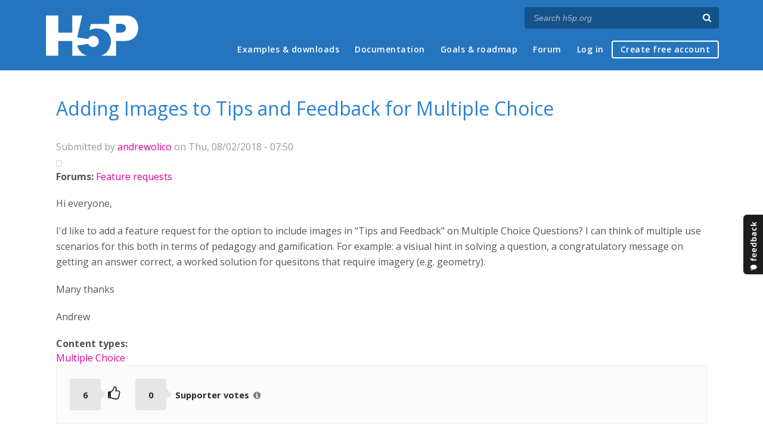

--- FILE ---
content_type: application/javascript
request_url: https://h5p.org/sites/all/modules/h5pvote/js/voting.js?t2h1ms
body_size: 925
content:
var H5PVote = H5PVote || {};
(function ($) {

Drupal.behaviors.H5PVote = {
  attach: function(context, settings) {
    var $mainWidget = $('.h5pvote-widget', context);

    // Is the user using mouse of keyboard?
    $mainWidget.bind('keydown', function(e) {
      var keyboardNavKeys = [32, 13, 9];
      if (keyboardNavKeys.indexOf(e.which) !== -1) {
        // Show focus effects
        $mainWidget.removeClass('h5pvote-using-mouse');
      }
    })
    .bind('mousedown', function() {
      // Hide focus effects
      $mainWidget.addClass('h5pvote-using-mouse');
    });

    // Handle the normal voting
    $('button.h5pvote-normal-vote', context).click(function() {
      var $this = $(this);
      $normalVoteWidget = $this.closest('.normal-votes-container');
      if (!$normalVoteWidget.hasClass('h5pvote-normal-voted')) {
        $normalVoteWidget.addClass('h5pvote-normal-voted');
        numVotes = 1;
      }
      else {
        $normalVoteWidget.removeClass('h5pvote-normal-voted');
        numVotes = -1;
      }
      var url = Drupal.settings.basePath + $this.data('path');
      $.post(url, {token: $this.data('token'), numVotes: numVotes}, function(data) {
        $this.parent().find('.num-normal-votes').text(data.numVotes);
      });
    });

    // Handle the supporter voting
    $('.h5pvote-supporter-votes', context).each(function() {
      var $this = $(this)
      var $availableVotes = $this.closest('.h5pvote-widget').find('.h5pvote-available');
      var $upBtn = $this.find('.h5pvote-supporter-vote-up');
      var $downBtn = $this.find('.h5pvote-supporter-vote-down');
      var currentTimeout;
      var isUpButton;
      var initialValue;
      var quota = $this.data('quota');
      var numVotes = parseInt($('.h5pvote-num-supporter-votes', $this).val());

      // Support pressing the up/down button and holding it to add votes
      $('button', $this).bind('mousedown touchstart dragstart', function(event) {
        var $thisButton = $(this);
        initialValue = numVotes = parseInt($('.h5pvote-num-supporter-votes', $this).val());
        isUpButton = $thisButton.hasClass('h5pvote-supporter-vote-up');
        if (currentTimeout === undefined) {
          currentTimeout = setTimeout(repeater,400);
        }
      });
      var repeater = function() {
        if (isUpButton) {
          if (numVotes < quota) {
            numVotes++;
          }
        }
        else {
          if (numVotes > 0) {
            numVotes--;
          }
        }
        $('.h5pvote-num-supporter-votes', $this.parent()).val(numVotes);
        updateButtonsAndText();
        currentTimeout = setTimeout(repeater, 10);
      }

      // When button is released stop increasing / decreasing the votes
      $('button', $this).bind('dragleave dragend mouseleave mouseout mouseup touchend touchcancel', function(event) {
        if (currentTimeout !== undefined) {
          clearTimeout(currentTimeout);
          currentTimeout = undefined;
          if (numVotes == initialValue) {
            if (isUpButton) {
              if (numVotes < quota) {
                numVotes++;
              }
            }
            else {
              if (numVotes > 0) {
                numVotes--;
              }
            }
            $('.h5pvote-num-supporter-votes', $this.parent()).val(numVotes);
            updateButtonsAndText();
          }
          registerSupporterVote($this);
        }
      });

      // Handle votes being typed in
      $('.h5pvote-num-supporter-votes', $this).change(function(event) {
        var $voteField = $('.h5pvote-num-supporter-votes', $this.parent());
        if ($voteField.val() < 0) {
          // Reset if the number is invalid
          numVotes = 0;
          $voteField.val(numVotes);
        }
        else if ($voteField.val() > quota) {
          // Reset if the number is invalid
          numVotes = quota;
          $voteField.val(numVotes);
        }
        else {
          numVotes = $voteField.val();
        }
        updateButtonsAndText();
        registerSupporterVote($this.closest('.h5pvote-supporter-votes'));
      });

      // Store the supporter votes to the server
      function registerSupporterVote($supporterWidget) {
        var url = Drupal.settings.basePath + $supporterWidget.data('path');
        $.post(url, {token: $supporterWidget.data('token'), numVotes: numVotes}, function(data) {
          $supporterWidget.parent().find('.num-supporter-votes').text(data.numVotes);
        });
      }

      // Update the UI when voting has changed
      function updateButtonsAndText() {
        $availableVotes.text(quota - numVotes);
        if (numVotes === 0) {
          $downBtn.find('i').addClass('inactive');
        }
        else {
          $downBtn.find('i').removeClass('inactive');
        }
        if (numVotes === quota) {
          $upBtn.find('i').addClass('inactive');
        }
        else {
          $upBtn.find('i').removeClass('inactive');
        }

      }
    });
  }
};

})(jQuery);
